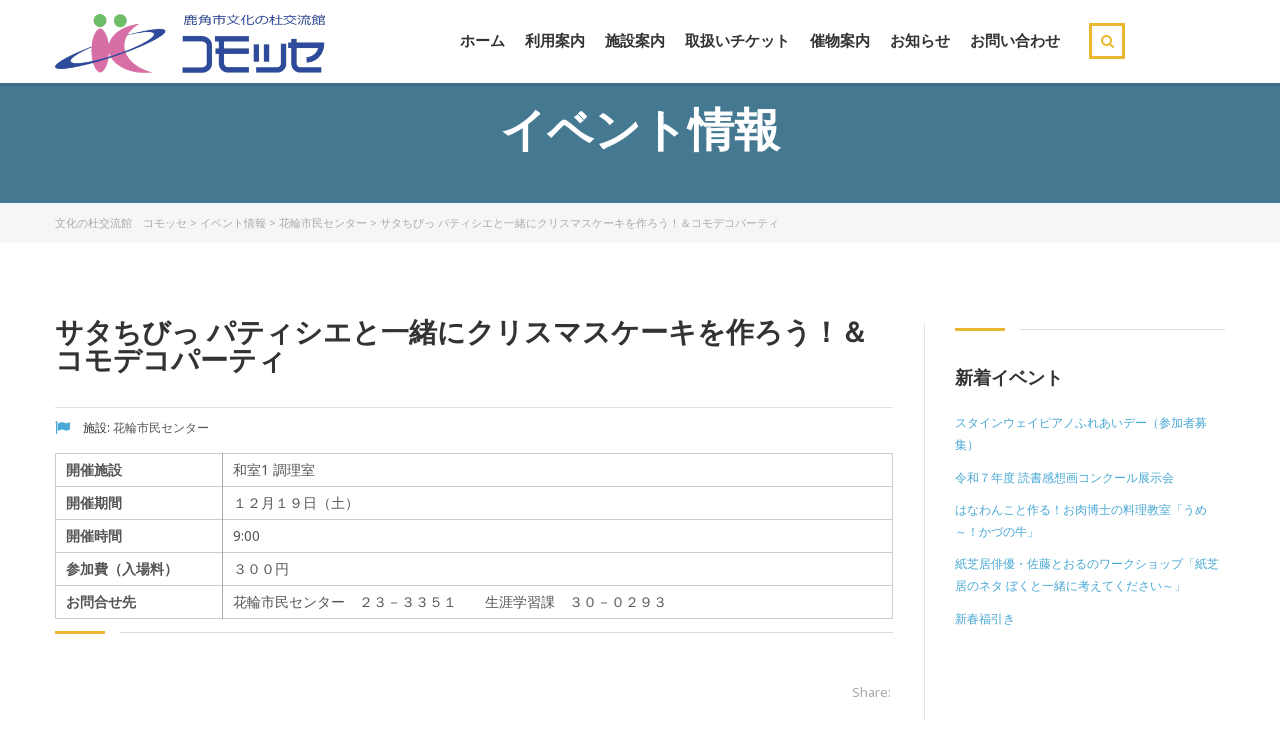

--- FILE ---
content_type: text/html; charset=UTF-8
request_url: https://comosse.jp/index.php/community_center_info/2349/
body_size: 36898
content:
<!DOCTYPE html>
<html lang="ja" class="no-js">
<head>
    <meta charset="UTF-8">
	<meta name="viewport" content="width=device-width, initial-scale=1">
    <link rel="profile" href="http://gmpg.org/xfn/11">
    <link href="https://comosse.jp/wp-content/themes/masterstudy-child/hover.css" rel="stylesheet" media="all">
    <link rel="pingback" href="https://comosse.jp/xmlrpc.php">
    <title>サタちびっ パティシエと一緒にクリスマスケーキを作ろう！＆コモデコパーティ | 文化の杜交流館　コモッセ</title>
<link rel="alternate" type="application/rss+xml" title="文化の杜交流館　コモッセ &raquo; フィード" href="https://comosse.jp/index.php/feed/" />
<link rel="alternate" type="application/rss+xml" title="文化の杜交流館　コモッセ &raquo; コメントフィード" href="https://comosse.jp/index.php/comments/feed/" />
		<script type="text/javascript">
			window._wpemojiSettings = {"baseUrl":"https:\/\/s.w.org\/images\/core\/emoji\/72x72\/","ext":".png","source":{"concatemoji":"https:\/\/comosse.jp\/wp-includes\/js\/wp-emoji-release.min.js?ver=4.3"}};
			!function(a,b,c){function d(a){var c=b.createElement("canvas"),d=c.getContext&&c.getContext("2d");return d&&d.fillText?(d.textBaseline="top",d.font="600 32px Arial","flag"===a?(d.fillText(String.fromCharCode(55356,56812,55356,56807),0,0),c.toDataURL().length>3e3):(d.fillText(String.fromCharCode(55357,56835),0,0),0!==d.getImageData(16,16,1,1).data[0])):!1}function e(a){var c=b.createElement("script");c.src=a,c.type="text/javascript",b.getElementsByTagName("head")[0].appendChild(c)}var f,g;c.supports={simple:d("simple"),flag:d("flag")},c.DOMReady=!1,c.readyCallback=function(){c.DOMReady=!0},c.supports.simple&&c.supports.flag||(g=function(){c.readyCallback()},b.addEventListener?(b.addEventListener("DOMContentLoaded",g,!1),a.addEventListener("load",g,!1)):(a.attachEvent("onload",g),b.attachEvent("onreadystatechange",function(){"complete"===b.readyState&&c.readyCallback()})),f=c.source||{},f.concatemoji?e(f.concatemoji):f.wpemoji&&f.twemoji&&(e(f.twemoji),e(f.wpemoji)))}(window,document,window._wpemojiSettings);
		</script>
		<style type="text/css">
img.wp-smiley,
img.emoji {
	display: inline !important;
	border: none !important;
	box-shadow: none !important;
	height: 1em !important;
	width: 1em !important;
	margin: 0 .07em !important;
	vertical-align: -0.1em !important;
	background: none !important;
	padding: 0 !important;
}
</style>
<link rel='stylesheet' id='contact-form-7-css'  href='https://comosse.jp/wp-content/plugins/contact-form-7/includes/css/styles.css?ver=4.2.2' type='text/css' media='all' />
<link rel='stylesheet' id='boostrap-css'  href='https://comosse.jp/wp-content/themes/masterstudy/assets/css/bootstrap.min.css?ver=1.1' type='text/css' media='all' />
<link rel='stylesheet' id='font-awesome-min-css'  href='https://comosse.jp/wp-content/themes/masterstudy/assets/css/font-awesome.min.css?ver=1.1' type='text/css' media='all' />
<link rel='stylesheet' id='font-icomoon-css'  href='https://comosse.jp/wp-content/themes/masterstudy/assets/css/icomoon.fonts.css?ver=1.1' type='text/css' media='all' />
<link rel='stylesheet' id='fancyboxcss-css'  href='https://comosse.jp/wp-content/themes/masterstudy/assets/css/jquery.fancybox.css?ver=1.1' type='text/css' media='all' />
<link rel='stylesheet' id='select2-min-css'  href='https://comosse.jp/wp-content/themes/masterstudy/assets/css/select2.min.css?ver=1.1' type='text/css' media='all' />
<link rel='stylesheet' id='theme-style-less-css'  href='https://comosse.jp/wp-content/themes/masterstudy/assets/css/styles.css?ver=1.1' type='text/css' media='all' />
<link rel='stylesheet' id='theme-style-animation-css'  href='https://comosse.jp/wp-content/themes/masterstudy/assets/css/animation.css?ver=1.1' type='text/css' media='all' />
<link rel='stylesheet' id='theme-style-css'  href='https://comosse.jp/wp-content/themes/masterstudy-child/style.css?ver=1.1' type='text/css' media='all' />
<style id='theme-style-inline-css' type='text/css'>
                                     
</style>
<link rel='stylesheet' id='skin_red_green-css'  href='https://comosse.jp/wp-content/themes/masterstudy/assets/css/skins/skin_red_green.css?ver=1.1' type='text/css' media='all' />
<link rel='stylesheet' id='skin_blue_green-css'  href='https://comosse.jp/wp-content/themes/masterstudy/assets/css/skins/skin_blue_green.css?ver=1.1' type='text/css' media='all' />
<link rel='stylesheet' id='skin_red_brown-css'  href='https://comosse.jp/wp-content/themes/masterstudy/assets/css/skins/skin_red_brown.css?ver=1.1' type='text/css' media='all' />
<link rel='stylesheet' id='skin_custom_color-css'  href='https://comosse.jp/wp-content/themes/masterstudy/assets/css/skins/skin_custom_color.css?ver=1.1' type='text/css' media='all' />
<!--[if IE, IE 10]>
<link rel='stylesheet' id='theme-ie-styles-css'  href='https://comosse.jp/wp-content/themes/masterstudy/assets/css/ie.css?ver=1.1' type='text/css' media='all' />
<![endif]-->
<link rel='stylesheet' id='redux-google-fonts-stm_option-css'  href='https://fonts.googleapis.com/css?family=Noto+Sans%3A400%2C700%2C400italic%2C700italic&#038;ver=1443084890' type='text/css' media='all' />
<link rel='stylesheet' id='jq_ui_css-css'  href='https://comosse.jp/wp-content/plugins/ajax-event-calendar/css/jquery-ui-1.8.16.custom.css?ver=1.8.16' type='text/css' media='all' />
<link rel='stylesheet' id='custom-css'  href='https://comosse.jp/wp-content/plugins/ajax-event-calendar/css/custom.css?ver=1.0.4' type='text/css' media='all' />
<script type='text/javascript' src='https://comosse.jp/wp-includes/js/jquery/jquery.js?ver=1.11.3'></script>
<script type='text/javascript' src='https://comosse.jp/wp-includes/js/jquery/jquery-migrate.min.js?ver=1.2.1'></script>
<script type='text/javascript' src='https://comosse.jp/wp-content/plugins/google-analyticator/external-tracking.min.js?ver=6.5.7'></script>
<link rel="EditURI" type="application/rsd+xml" title="RSD" href="https://comosse.jp/xmlrpc.php?rsd" />
<link rel="wlwmanifest" type="application/wlwmanifest+xml" href="https://comosse.jp/wp-includes/wlwmanifest.xml" /> 
<link rel='prev' title='スローライフ講座 私らしい一年の始まり……かわいくてナチュラルなお正月飾り作り' href='https://comosse.jp/index.php/community_center_info/2347/' />
<link rel='next' title='～我が家のそば打ち名人目指して～そば打ち講習会' href='https://comosse.jp/index.php/community_center_info/2351/' />
<meta name="generator" content="WordPress 4.3" />
<link rel='canonical' href='https://comosse.jp/index.php/community_center_info/2349/' />
<link rel='shortlink' href='https://comosse.jp/?p=2349' />
	<script type="text/javascript">
		var ajaxurl = 'https://comosse.jp/wp-admin/admin-ajax.php';
	</script>
<link rel="shortcut icon" type="image/x-icon" href="http://comosse.jp/wp-content/uploads/2015/08/favicon.png" />
<meta name="generator" content="Powered by Visual Composer - drag and drop page builder for WordPress."/>
<!--[if IE 8]><link rel="stylesheet" type="text/css" href="https://comosse.jp/wp-content/plugins/js_composer/assets/css/vc-ie8.css" media="screen"><![endif]--><!-- Google Analytics Tracking by Google Analyticator 6.5.7 -->
<script type="text/javascript">
    var analyticsFileTypes = [];
    var analyticsSnippet = 'disabled';
    var analyticsEventTracking = 'enabled';
</script>
<script type="text/javascript">
	(function(i,s,o,g,r,a,m){i['GoogleAnalyticsObject']=r;i[r]=i[r]||function(){
	(i[r].q=i[r].q||[]).push(arguments)},i[r].l=1*new Date();a=s.createElement(o),
	m=s.getElementsByTagName(o)[0];a.async=1;a.src=g;m.parentNode.insertBefore(a,m)
	})(window,document,'script','//www.google-analytics.com/analytics.js','ga');
	ga('create', 'UA-73421363-1', 'auto');
 
	ga('send', 'pageview');
</script>
<style type="text/css" title="dynamic-css" class="options-output">.logo-unit .logo{font-family:"Noto Sans";color:#fff;font-size:23px;}.header_top_bar, .header_top_bar a{font-family:"Noto Sans";font-weight:700;font-style:normal;color:#aaaaaa;font-size:12px;}body, .normal_font{font-family:"Noto Sans";color:#555555;font-size:14px;}.header-menu{font-family:"Noto Sans";font-weight:700;color:#fff;}h1,.h1,h2,.h2,h3,.h3,h4,.h4,h5,.h5,h6,.h6,.heading_font,.widget_categories ul li a,.sidebar-area .widget ul li a,.select2-selection__rendered,blockquote,.select2-chosen,.vc_tta-tabs.vc_tta-tabs-position-top .vc_tta-tabs-container .vc_tta-tabs-list li.vc_tta-tab a,.vc_tta-tabs.vc_tta-tabs-position-left .vc_tta-tabs-container .vc_tta-tabs-list li.vc_tta-tab a{font-family:"Noto Sans";color:#333333;}h1,.h1{font-weight:700;font-size:46px;}h2,.h2{font-weight:700;font-size:28px;}h3,.h3{font-weight:700;font-size:18px;}h4,.h4,blockquote{font-weight:400;font-size:16px;}h5,.h5,.select2-selection__rendered{font-weight:700;font-size:14px;}h6,.h6,.widget_pages ul li a, .widget_nav_menu ul li a, .footer_menu li a,.widget_categories ul li a,.sidebar-area .widget ul li a{font-weight:400;font-size:12px;}#footer_top{background-color:#414b4f;}#footer_bottom{background-color:#414b4f;}</style><noscript><style> .wpb_animate_when_almost_visible { opacity: 1; }</style></noscript></head>
<body class="single single-post postid-2349 single-format-standard  wpb-js-composer js-comp-ver-4.6.2 vc_responsive">

<script>
  (function(i,s,o,g,r,a,m){i['GoogleAnalyticsObject']=r;i[r]=i[r]||function(){
  (i[r].q=i[r].q||[]).push(arguments)},i[r].l=1*new Date();a=s.createElement(o),
  m=s.getElementsByTagName(o)[0];a.async=1;a.src=g;m.parentNode.insertBefore(a,m)
  })(window,document,'script','//www.google-analytics.com/analytics.js','ga');

  ga('create', 'UA-73421363-1', 'auto');
  ga('send', 'pageview');

</script>

<div id="fb-root"></div>
<script>(function(d, s, id) {
  var js, fjs = d.getElementsByTagName(s)[0];
  if (d.getElementById(id)) return;
  js = d.createElement(s); js.id = id;
  js.src = "//connect.facebook.net/ja_JP/sdk.js#xfbml=1&version=v2.4&appId=1410515635880536";
  fjs.parentNode.insertBefore(js, fjs);
}(document, 'script', 'facebook-jssdk'));</script>
	<div id="wrapper">
				
		<div id="header" class="transparent_header_off sticky_header" data-color="">
						
			<!-- Check if transparent header chosen -->
			
							<div class="sticky_header_holder"></div>
						
			<div class="header_default">
				
<div class="container">
    <div class="row">
	    <div class="col-md-3 col-sm-12 col-xs-12">
		    <div class="logo-unit">
		        			        <a href="https://comosse.jp/">
						<img class="img-responsive logo_transparent_static visible" src="http://comosse.jp/wp-content/uploads/2015/08/logo.png" style="width: 509px;" alt="文化の杜交流館　コモッセ"/>
									        </a>
						    </div>
		    
	        <!-- Navbar toggle MOBILE -->
		    <button type="button" class="navbar-toggle collapsed hidden-lg hidden-md" data-toggle="collapse" data-target="#header_menu_toggler">
				<span class="sr-only">Toggle navigation</span>
				<span class="icon-bar"></span>
				<span class="icon-bar"></span>
				<span class="icon-bar"></span>
			</button>
	    </div> <!-- md-3 -->
	    
	  
	    
	    
	    <!-- MObile menu -->
	    <div class="col-xs-12 col-sm-12 visible-xs visible-sm">
		    <div class="collapse navbar-collapse header-menu-mobile" id="header_menu_toggler">
			    <ul class="header-menu clearfix">
				    <li id="menu-item-1678" class="menu-item menu-item-type-post_type menu-item-object-page menu-item-1678"><a href="https://comosse.jp/">ホーム</a></li>
<li id="menu-item-2181" class="menu-item menu-item-type-custom menu-item-object-custom menu-item-has-children menu-item-2181"><a href="#">利用案内</a>
<ul class="sub-menu">
	<li id="menu-item-2185" class="menu-item menu-item-type-post_type menu-item-object-page menu-item-2185"><a href="https://comosse.jp/index.php/summery/">施設の概要</a></li>
	<li id="menu-item-2184" class="menu-item menu-item-type-post_type menu-item-object-page menu-item-2184"><a href="https://comosse.jp/index.php/worktime/">利用時間・休館日</a></li>
	<li id="menu-item-2183" class="menu-item menu-item-type-post_type menu-item-object-page menu-item-2183"><a href="https://comosse.jp/index.php/fee/">利用料金</a></li>
	<li id="menu-item-2182" class="menu-item menu-item-type-post_type menu-item-object-page menu-item-2182"><a href="https://comosse.jp/index.php/floor-map/">フロアマップ</a></li>
	<li id="menu-item-2392" class="menu-item menu-item-type-post_type menu-item-object-page menu-item-2392"><a href="https://comosse.jp/index.php/usage_guidance/">ご使用の案内</a></li>
	<li id="menu-item-2426" class="menu-item menu-item-type-post_type menu-item-object-page menu-item-2426"><a href="https://comosse.jp/index.php/materials/">各種資料</a></li>
</ul>
</li>
<li id="menu-item-1912" class="menu-item menu-item-type-custom menu-item-object-custom menu-item-has-children menu-item-1912"><a href="#">施設案内</a>
<ul class="sub-menu">
	<li id="menu-item-1740" class="menu-item menu-item-type-post_type menu-item-object-page menu-item-1740"><a href="https://comosse.jp/index.php/hole/">文化ホール</a></li>
	<li id="menu-item-1739" class="menu-item menu-item-type-post_type menu-item-object-page menu-item-1739"><a href="https://comosse.jp/index.php/hanawa_community_center/">花輪市民センター</a></li>
	<li id="menu-item-1738" class="menu-item menu-item-type-post_type menu-item-object-page menu-item-1738"><a href="https://comosse.jp/index.php/child_future_center/">子ども未来センター</a></li>
	<li id="menu-item-1737" class="menu-item menu-item-type-post_type menu-item-object-page menu-item-1737"><a href="https://comosse.jp/index.php/library/">花輪図書館</a></li>
</ul>
</li>
<li id="menu-item-2423" class="menu-item menu-item-type-post_type menu-item-object-page menu-item-2423"><a href="https://comosse.jp/index.php/ticket/">取扱いチケット</a></li>
<li id="menu-item-2424" class="menu-item menu-item-type-post_type menu-item-object-page menu-item-2424"><a href="https://comosse.jp/index.php/exhibition_magazin/">催物案内</a></li>
<li id="menu-item-2156" class="menu-item menu-item-type-custom menu-item-object-custom menu-item-2156"><a href="http://comosse.jp/index.php/news/">お知らせ</a></li>
<li id="menu-item-1910" class="menu-item menu-item-type-post_type menu-item-object-page menu-item-1910"><a href="https://comosse.jp/index.php/contact/">お問い合わせ</a></li>
                    <li>
                    	<form role="search" method="get" id="searchform-mobile" action="https://comosse.jp/">
						    <div class="search-wrapper">
						        <input placeholder="Search..." type="text" class="form-control search-input" value="" name="s" />
						        <button type="submit" class="search-submit" ><i class="fa fa-search"></i></button>
						    </div>
						</form>
                    </li>
			    </ul>
		    </div>
	    </div>
	    
	    <!-- Desktop menu -->
	    <div class="col-md-8 col-md-offset-1 col-sm-9 col-sm-offset-0 hidden-xs hidden-sm">
		    		    
		    
		    <div class="header_main_menu_wrapper clearfix" style="margin-top:9px;">
			    <div class="pull-right hidden-xs">
				    <div class="search-toggler-unit">
				    	<div class="search-toggler" data-toggle="modal" data-target="#searchModal"><i class="fa fa-search"></i></div>
				    </div>
			    </div>
			    
			    <div class="collapse navbar-collapse pull-right">
				    <ul class="header-menu clearfix">
					    <li class="menu-item menu-item-type-post_type menu-item-object-page menu-item-1678"><a href="https://comosse.jp/">ホーム</a></li>
<li class="menu-item menu-item-type-custom menu-item-object-custom menu-item-has-children menu-item-2181"><a href="#">利用案内</a>
<ul class="sub-menu">
	<li class="menu-item menu-item-type-post_type menu-item-object-page menu-item-2185"><a href="https://comosse.jp/index.php/summery/">施設の概要</a></li>
	<li class="menu-item menu-item-type-post_type menu-item-object-page menu-item-2184"><a href="https://comosse.jp/index.php/worktime/">利用時間・休館日</a></li>
	<li class="menu-item menu-item-type-post_type menu-item-object-page menu-item-2183"><a href="https://comosse.jp/index.php/fee/">利用料金</a></li>
	<li class="menu-item menu-item-type-post_type menu-item-object-page menu-item-2182"><a href="https://comosse.jp/index.php/floor-map/">フロアマップ</a></li>
	<li class="menu-item menu-item-type-post_type menu-item-object-page menu-item-2392"><a href="https://comosse.jp/index.php/usage_guidance/">ご使用の案内</a></li>
	<li class="menu-item menu-item-type-post_type menu-item-object-page menu-item-2426"><a href="https://comosse.jp/index.php/materials/">各種資料</a></li>
</ul>
</li>
<li class="menu-item menu-item-type-custom menu-item-object-custom menu-item-has-children menu-item-1912"><a href="#">施設案内</a>
<ul class="sub-menu">
	<li class="menu-item menu-item-type-post_type menu-item-object-page menu-item-1740"><a href="https://comosse.jp/index.php/hole/">文化ホール</a></li>
	<li class="menu-item menu-item-type-post_type menu-item-object-page menu-item-1739"><a href="https://comosse.jp/index.php/hanawa_community_center/">花輪市民センター</a></li>
	<li class="menu-item menu-item-type-post_type menu-item-object-page menu-item-1738"><a href="https://comosse.jp/index.php/child_future_center/">子ども未来センター</a></li>
	<li class="menu-item menu-item-type-post_type menu-item-object-page menu-item-1737"><a href="https://comosse.jp/index.php/library/">花輪図書館</a></li>
</ul>
</li>
<li class="menu-item menu-item-type-post_type menu-item-object-page menu-item-2423"><a href="https://comosse.jp/index.php/ticket/">取扱いチケット</a></li>
<li class="menu-item menu-item-type-post_type menu-item-object-page menu-item-2424"><a href="https://comosse.jp/index.php/exhibition_magazin/">催物案内</a></li>
<li class="menu-item menu-item-type-custom menu-item-object-custom menu-item-2156"><a href="http://comosse.jp/index.php/news/">お知らせ</a></li>
<li class="menu-item menu-item-type-post_type menu-item-object-page menu-item-1910"><a href="https://comosse.jp/index.php/contact/">お問い合わせ</a></li>
				    </ul>
			    </div>
			    
		    </div>
	    </div><!-- md-8 desk menu -->
	    
    </div> <!-- row -->
</div> <!-- container -->			</div>
		</div> <!-- id header -->
		<div id="main">		<div class="stm_single_post">
		    




		<!-- Title -->
	
		    <div class="entry-header clearfix" style="">
		    <div class="container">
		        		        <div class="entry-title-left">
		            <div class="entry-title">
		                <h1 style="">イベント情報</h1>
		                		                		            </div>
		        </div>
		        <div class="entry-title-right">
			        							        </div>
		        		    </div>
	    </div>
	
<!-- Breads -->	
    				<div class="stm_breadcrumbs_unit">
					<div class="container">
						<div class="navxtBreads">
							<!-- Breadcrumb NavXT 5.2.2 -->
<span typeof="v:Breadcrumb"><a rel="v:url" property="v:title" title="Go to 文化の杜交流館　コモッセ." href="https://comosse.jp" class="home">文化の杜交流館　コモッセ</a></span> &gt; <span typeof="v:Breadcrumb"><a rel="v:url" property="v:title" title="Go to イベント情報." href="https://comosse.jp/index.php/info-2/" class="post-root post post-post">イベント情報</a></span> &gt; <span typeof="v:Breadcrumb"><a rel="v:url" property="v:title" title="Go to the 花輪市民センター category archives." href="https://comosse.jp/index.php/category/community_center_info/" class="taxonomy category">花輪市民センター</a></span> &gt; <span typeof="v:Breadcrumb"><span property="v:title">サタちびっ パティシエと一緒にクリスマスケーキを作ろう！＆コモデコパーティ</span></span>						</div>
					</div>
				</div>
		    	<div class="container blog_main_layout_list">
		
    	<div class="row"><div class="col-lg-9 col-md-9 col-sm-12 col-xs-12">    		<div class="blog_layout_list sidebar_position_right">
	    		<div class="stm_post_unit">
				    <div class="stm_post_info">
						<h1 class="h2 post_title">サタちびっ パティシエと一緒にクリスマスケーキを作ろう！＆コモデコパーティ</h1>
						<div class="stm_post_details clearfix">
							<ul class="clearfix post_meta">		
																									<li class="post_cat h6"><i class="fa fa-flag"></i>
										施設:									
																					<a href="https://comosse.jp/index.php/category/community_center_info/"><span>花輪市民センター</span></a>
																			</li>
															</ul>
							
						</div>
											</div>
					
                                        <div class="event_detail">
                                          <table class="event_tb">
                                                      <tr>
                                                        <th>開催施設</th>
                                                        <td>                                                                                                                        和室1                                                                                                                        調理室                                                            </td>
                                                      </tr>  
                                                      <tr>
                                                        <th>開催期間</th>
                                                        <td>１２月１９日（土）</td>
                                                      </tr>
                                                      <tr>
                                                        <th>開催時間</th>
                                                        <td>9:00</td>
                                                      </tr>
                                                      <tr>
                                                        <th>参加費（入場料）</th>
                                                        <td>３００円</td>
                                                      </tr>
                                                      <tr>
                                                        <th>お問合せ先</th>
                                                        <td>花輪市民センター　２３－３３５１　　生涯学習課　３０－０２９３</td>
                                                      </tr>
                                                    </table> 
                                        </div>
	    		</div> <!-- stm_post_unit -->
					
						        
		        <div class="row mg-bt-10">
			        <div class="col-md-8 col-sm-8">
				        <div class="stm_post_tags widget_tag_cloud">
													</div>
			        </div>
			        <div class="col-md-4 col-sm-4">
						<div class="pull-right xs-pull-left">
							<div class="stm_share">
								<label>Share:</label>
								<span class='st_facebook_large' displayText=''></span>
								<span class='st_twitter_large' displayText=''></span>
								<span class='st_googleplus_large' displayText=''></span>
								<script type="text/javascript">var switchTo5x=true;</script>
								<script type="text/javascript" src="http://w.sharethis.com/button/buttons.js"></script>
								<script type="text/javascript">stLight.options({doNotHash: false, doNotCopy: false, hashAddressBar: false});</script>
							</div>
						</div>
			        </div>
		        </div> <!-- row -->
		        
		        					
		        <div class="multiseparator"></div>
	    	</div>
		</div>		<div class="col-lg-3 col-md-3 hidden-sm hidden-xs">			<div class="sidebar-area sidebar-area-right">
				<div class="vc_row wpb_row vc_row-fluid"><div class="wpb_column vc_column_container vc_col-sm-12"><div class="wpb_wrapper">
	<div class="wpb_widgetised_column wpb_content_element">
		<div class="wpb_wrapper">
			<aside id="recent-posts-2" class="widget widget_recent_entries">		<div class="widget_title"><h3>新着イベント</h3></div>		<ul>
					<li>
				<a href="https://comosse.jp/index.php/hall_info/6697/">スタインウェイピアノふれあいデー（参加者募集）</a>
						</li>
					<li>
				<a href="https://comosse.jp/index.php/library_info/6694/">令和７年度 読書感想画コンクール展示会</a>
						</li>
					<li>
				<a href="https://comosse.jp/index.php/library_info/6692/">はなわんこと作る！お肉博士の料理教室「うめ～！かづの牛」</a>
						</li>
					<li>
				<a href="https://comosse.jp/index.php/library_info/6687/">紙芝居俳優・佐藤とおるのワークショップ「紙芝居のネタ ぼくと一緒に考えてください～」</a>
						</li>
					<li>
				<a href="https://comosse.jp/index.php/library_info/6675/">新春福引き</a>
						</li>
				</ul>
		</aside>
		</div> 
	</div> </div></div></div>
			</div>
		</div></div>
	</div>
	
		</div>
			</div> <!--#main-->
		</div> <!--#wrapper-->
		<footer id="footer">
			<div class="footer_wrapper">
				
						<div id="footer_top">
			<div class="footer_widgets_wrapper">
				<div class="container">
					<div class="widgets cols_2 clearfix">
						<aside id="text-2" class="widget widget_text"><div class="widget_title"><h3>主要施設と問い合わせ先</h3></div>			<div class="textwidget"><p class="f_contact_p">文化ホール・交流広場・屋外広場</p>
<p class="f_contact_desc">文化の杜交流館（総合窓口）<br />
TEL:0186-30-1504　FAX:0186-23-5740<br />
E-mail  comosse@city.kazuno.lg.jp<br />
■利用時間　9：00～22：00　■休館日　年末年始</p>

<p class="f_contact_p">講堂・会議室・研修室ほか</p>
<p class="f_contact_desc">鹿角市花輪市民センター<br />
TEL:0186-23-3351  FAX:0186-23-5740<br />
■利用時間　9：00～22：00　■休館日　年末年始</p>

<p class="f_contact_p">子ども未来センター(子育て支援施設)</p>
<p class="f_contact_desc">子ども未来センター<br />
TEL:0186-30-0855  FAX:0186-30-1919<br />
■利用時間　9：00～18：00　■休館日　年末年始</p>

<p class="f_contact_p">図書館</p>
<p class="f_contact_desc">鹿角市立花輪図書館<br />
TEL：0186-23-4471 FAX:0186-23-4458<br />
■利用時間　9：00～19：00　■休館日　月曜日（祝日の場合は開館し、その翌平日を休館）、特別整理期間、年末年始</p></div>
		</aside><aside id="text-3" class="widget widget_text"><div class="widget_title"><h3>アクセス　住所：秋田県鹿角市花輪字八正寺13番地</h3></div>			<div class="textwidget"><!--<img src="http://maps.googleapis.com/maps/api/staticmap?center=40.1923105,140.7877889&zoom=14&format=png&sensor=false&size=640x400&maptype=roadmap&markers=40.1923105,140.7877889" />-->

<div><iframe src="https://www.google.com/maps/embed?pb=!1m18!1m12!1m3!1d3047.7619652000844!2d140.78509936538904!3d40.19211052939192!2m3!1f0!2f0!3f0!3m2!1i1024!2i768!4f13.1!3m3!1m2!1s0x5f9acd13ce1baee3%3A0x8e1c6c90d3190294!2z44CSMDE4LTUyMDEg56eL55Sw55yM6bm_6KeS5biC6Iqx6Lyq5YWr5q2j5a-677yR77yTIOm5v-inkuW4guaWh-WMluOBruadnOS6pOa1gemkqOOCs-ODouODg-OCuw!5e0!3m2!1sja!2sjp!4v1452648821851" width="640" height="400" frameborder="0" style="border:0" allowfullscreen></iframe></div></div>
		</aside>					</div>
				</div>
			</div>
		</div>
	
		
				
						<div id="footer_bottom">
			<div class="footer_widgets_wrapper">
				<div class="container">
					<div class="widgets cols_2 clearfix">
						<aside id="widget_sp_image-3" class="widget widget_sp_image"><a href="http://comosse.jp/" target="_self" class="widget_sp_image-image-link"><img width="250" height="58" alt="鹿角市文化の杜交流館　コモッセ" class="attachment-full" style="max-width: 100%;" src="https://comosse.jp/wp-content/uploads/2015/08/logo_footer-e1440907566746.png" /></a></aside><aside id="widget_sp_image-2" class="widget widget_sp_image"><a href="https://www.city.kazuno.lg.jp/" target="_blank" class="widget_sp_image-image-link"><img width="200" height="60" alt="鹿角時" class="attachment-full" style="max-width: 100%;" src="https://comosse.jp/wp-content/uploads/2015/08/city_kazuno.jpg" /></a></aside><aside id="widget_sp_image-5" class="widget widget_sp_image"><a href="http://hanawasiminn.web.fc2.com/index.html" target="_blank" class="widget_sp_image-image-link"><img width="200" height="51" alt="花輪市民センターHP" class="attachment-full" style="max-width: 100%;" src="https://comosse.jp/wp-content/uploads/2015/09/hanawa_bana.jpg" /></a></aside><aside id="widget_sp_image-6" class="widget widget_sp_image"><a href="http://www.kazuno-library.jp/" target="_blank" class="widget_sp_image-image-link"><img width="200" height="38" alt="鹿角市立図書館HP" class="attachment-full" style="max-width: 100%;" src="https://comosse.jp/wp-content/uploads/2015/09/library.jpg" /></a></aside><aside id="widget_sp_image-7" class="widget widget_sp_image"><a href="http://www.kazuno-kodomo.jp/index.html" target="_blank" class="widget_sp_image-image-link"><img width="200" height="60" alt="http://www.kazuno-kodomo.jp/index.html" class="attachment-full" style="max-width: 100%;" src="https://comosse.jp/wp-content/uploads/2015/09/child_bana.jpg" /></a></aside><aside id="widget_sp_image-4" class="widget widget_sp_image"><a href="http://fm791.net/" target="_blank" class="widget_sp_image-image-link"><img width="200" height="60" alt="鹿角きりたんぽＦＭ" class="attachment-full" style="max-width: 100%;" src="https://comosse.jp/wp-content/uploads/2015/08/fm.jpg" /></a></aside><aside id="text-6" class="widget widget_text">			<div class="textwidget"><p>© 2015 文化の杜交流館　コモッセ</p></div>
		</aside>					</div>
				</div>
			</div>
		</div>
	
		
				
			</div>
		</footer>
		
				
		<!-- Searchform -->
		<div class="modal fade" id="searchModal" tabindex="-1" role="dialog" aria-labelledby="searchModal">
	<div class="modal-dialog" role="document">
		<div class="modal-content">
		
			<div class="modal-body heading_font">
				<div class="search-title">Search</div>
				<form role="search" method="get" id="searchform" action="https://comosse.jp/">
				    <div class="search-wrapper">
				        <input placeholder="Start typing here..." type="text" class="form-control search-input" value="" name="s" id="s" />
				        <button type="submit" class="search-submit" ><i class="fa fa-search"></i></button>
				    </div>
				</form>
			</div>
		
		</div>
	</div>
</div>		
		<script type="text/javascript">
			var cf7_custom_image = 'https://comosse.jp/wp-content/themes/masterstudy-child/assets/img/';
		</script>
		
				
	<link rel='stylesheet' id='js_composer_front-css'  href='https://comosse.jp/wp-content/plugins/js_composer/assets/css/js_composer.css?ver=4.6.2' type='text/css' media='all' />
<script type='text/javascript' src='https://comosse.jp/wp-content/plugins/contact-form-7/includes/js/jquery.form.min.js?ver=3.51.0-2014.06.20'></script>
<script type='text/javascript'>
/* <![CDATA[ */
var _wpcf7 = {"loaderUrl":"https:\/\/comosse.jp\/wp-content\/themes\/masterstudy-child\/assets\/img\/ajax-loader.gif","sending":"\u9001\u4fe1\u4e2d ..."};
/* ]]> */
</script>
<script type='text/javascript' src='https://comosse.jp/wp-content/plugins/contact-form-7/includes/js/scripts.js?ver=4.2.2'></script>
<script type='text/javascript' src='https://comosse.jp/wp-content/themes/masterstudy/assets/js/jquery-migrate-1.2.1.min.js?ver=1.1'></script>
<script type='text/javascript' src='https://comosse.jp/wp-content/themes/masterstudy/assets/js/bootstrap.min.js?ver=1.1'></script>
<script type='text/javascript' src='https://comosse.jp/wp-content/themes/masterstudy/assets/js/jquery.fancybox.js?ver=1.1'></script>
<script type='text/javascript' src='https://comosse.jp/wp-content/themes/masterstudy/assets/js/jquery.carouFredSel-6.2.1.min.js?ver=1.1'></script>
<script type='text/javascript' src='https://comosse.jp/wp-content/themes/masterstudy/assets/js/jquery.countdown.js?ver=1.1'></script>
<script type='text/javascript' src='https://comosse.jp/wp-content/themes/masterstudy/assets/js/select2.full.min.js?ver=1.1'></script>
<script type='text/javascript' src='https://comosse.jp/wp-content/themes/masterstudy/assets/js/imagesloaded.pkgd.min.js?ver=1.1'></script>
<script type='text/javascript' src='https://comosse.jp/wp-content/plugins/js_composer/assets/lib/bower/isotope/dist/isotope.pkgd.min.js?ver=4.6.2'></script>
<script type='text/javascript' src='https://comosse.jp/wp-content/themes/masterstudy/assets/js/custom.js?ver=1.1'></script>
<script type='text/javascript' src='https://comosse.jp/wp-content/plugins/ajax-event-calendar/js/jquery.fullcalendar.min.js?ver=1.5.3'></script>
<script type='text/javascript' src='https://comosse.jp/wp-content/plugins/ajax-event-calendar/js/jquery.simplemodal.1.4.3.min.js?ver=1.4.3'></script>
<script type='text/javascript' src='https://comosse.jp/wp-content/plugins/ajax-event-calendar/js/jquery.mousewheel.min.js?ver=3.0.6'></script>
<script type='text/javascript' src='https://comosse.jp/wp-content/plugins/ajax-event-calendar/js/jquery.jgrowl.min.js?ver=1.2.5'></script>
<script type='text/javascript' src='https://comosse.jp/wp-includes/js/jquery/ui/core.min.js?ver=1.11.4'></script>
<script type='text/javascript' src='https://comosse.jp/wp-includes/js/jquery/ui/datepicker.min.js?ver=1.11.4'></script>
<script type='text/javascript' src='https://comosse.jp/wp-content/plugins/ajax-event-calendar/js/i18n/jquery.ui.datepicker-ja.js?ver=1.8.5'></script>
<script type='text/javascript'>
/* <![CDATA[ */
var custom = {"is_rtl":"","locale":"ja","start_of_week":"1","step_interval":"30","datepicker_format":"mm\/dd\/yy","is24HrTime":"1","show_weekends":"1","agenda_time_format":"H:mm{ - H:mm}","other_time_format":"H:mm","axis_time_format":"HH:mm","limit":"0","today":"\u672c\u65e5","all_day":"\u7d42\u65e5","years":"\u5e74","year":"\u5e74","months":"\u30f6\u6708","month":"\u6708","weeks":"\u9031","week":"\u9031","days":"\u65e5","day":"\u65e5","hours":"\u6642\u9593","hour":"\u6642\u9593","minutes":"\u5206","minute":"\u5206","january":"1\u6708","february":"2\u6708","march":"3\u6708","april":"4\u6708","may":"5\u6708","june":"6\u6708","july":"7\u6708","august":"8\u6708","september":"9\u6708","october":"10\u6708","november":"11\u6708","december":"12\u6708","jan":"1\u6708","feb":"2\u6708","mar":"3\u6708","apr":"4\u6708","may_short":"May","jun":"5\u6708","jul":"7\u6708","aug":"8\u6708","sep":"9\u6708","oct":"10\u6708","nov":"11\u6708","dec":"12\u6708","sunday":"\u65e5\u66dc\u65e5","monday":"\u6708\u66dc\u65e5","tuesday":"\u706b\u66dc\u65e5","wednesday":"\u6c34\u66dc\u65e5","thursday":"\u6728\u66dc\u65e5","friday":"\u91d1\u66dc\u65e5","saturday":"\u571f\u66dc\u65e5","sun":"\u65e5","mon":"\u6708","tue":"\u706b","wed":"\u6c34","thu":"\u6728","fri":"\u91d1","sat":"\u571f","close_event_form":"\u30a4\u30d9\u30f3\u30c8\u30d5\u30a9\u30fc\u30e0\u3092\u9589\u3058\u308b","loading_event_form":"\u30a4\u30d9\u30f3\u30c8\u30d5\u30a9\u30fc\u30e0\u3092\u8aad\u307f\u8fbc\u307f\u4e2d\u2026","update_btn":"\u66f4\u65b0","delete_btn":"\u524a\u9664","category_type":"\u30ab\u30c6\u30b4\u30ea\u30fc\u30bf\u30a4\u30d7","hide_all_notifications":"\u5168\u3066\u306e\u901a\u77e5\u3092\u975e\u8868\u793a","has_been_created":"\u304c\u4f5c\u6210\u3055\u308c\u307e\u3057\u305f\u3002","has_been_modified":"\u306f\u66f4\u65b0\u3055\u308c\u307e\u3057\u305f\u3002","has_been_deleted":"\u306f\u524a\u9664\u3055\u308c\u307e\u3057\u305f\u3002","add_event":"\u65b0\u898f\u30a4\u30d9\u30f3\u30c8\u3092\u8ffd\u52a0","edit_event":"\u30a4\u30d9\u30f3\u30c8\u3092\u7de8\u96c6","delete_event":"\u3053\u306e\u30a4\u30d9\u30f3\u30c8\u3092\u524a\u9664\u3057\u307e\u3059\u304b\uff1f","loading":"\u30a4\u30d9\u30f3\u30c8\u3092\u8aad\u307f\u8fbc\u307f\u4e2d\u2026","category_filter_label":"\u30ab\u30c6\u30b4\u30ea\u30fc\u30d5\u30a3\u30eb\u30bf\u30fc\u306e\u30e9\u30d9\u30eb\u8868\u793a","repeats_every":"Repeats Every","until":"Until","success":"Success!","whoops":"Whoops!","ajaxurl":"https:\/\/comosse.jp\/wp-admin\/admin-ajax.php","editable":""};
/* ]]> */
</script>
<script type='text/javascript' src='https://comosse.jp/wp-content/plugins/ajax-event-calendar/js/jquery.init_show_calendar.js?ver=1.0.4'></script>
<script type='text/javascript' src='https://comosse.jp/wp-content/plugins/js_composer/assets/js/js_composer_front.js?ver=4.6.2'></script>
	</body>
</html>

--- FILE ---
content_type: text/css
request_url: https://comosse.jp/wp-content/themes/masterstudy-child/style.css?ver=1.1
body_size: 8488
content:
/*
	Theme Name: Master Study Child
	Theme URI: http://stylemix.net
	Description: MasterStudy Child Theme
	Author: Stylemix LLC
	Author URI: http://stylemix.net
	Template: masterstudy
	Version: 1.1
	License: GNU General Public License v2 or later
	License URI: http://www.gnu.org/licenses/gpl-2.0.html
	Tags: classes, courses, education, education center, learning center, tutoring, teaching, study, studying, learning, lessons, instructor, teacher, mentor
	Text Domain: masterstudy-child
*/

@import url(//fonts.googleapis.com/css?family=Open+Sans:400,400italic,600,600italic,700,700italic);
body{
font-family:"游ゴシック",YuGothic,"ヒラギノ角ゴ Pro W3","Hiragino Kaku Gothic Pro",Verdana,"メイリオ",Meiryo,Osaka,"ＭＳ Ｐゴシック","MS PGothic",sans-serif;}

.img-hover img {
	-webkit-transition: 0.6s ;
	transition: 0.6s ;
}

.img-hover img:hover {
	opacity: 0.5 ;
	filter: alpha(opacity=50) ;	/* Ie用 */
}

/*
.home #main{
background:url(images/top-back.jpg) no-repeat;
background-sizing:cover;
}
*/

.h_style1 h3{
	position:relative;
	padding:9px;
	padding-left:15px;
	color: #fff;
        background-color: #51A2C1;
	border-radius:5px;
	-webkit-border-radius:5px;
	-moz-border-radius:5px;
}

.header_main_menu_wrapper{
padding-right:100px;
}

.header-menu > li a{
font-size:15px !important;
font-weight:bold;
}

.header_main_menu_wrapper .header-menu > li {
    padding: 0 10px;
}

.magic_line {
    left: 10px;
}

.upcoming-content{
background-color:#fff;
}

.upcoming-content ul{
list-style-type:none;
}

.upcoming-content ul li{
border:solid 1px #999;
border-radius:5px;
padding:5px 10px;
}

span.uc_eventday,
span.uc_title{
display:block;
}

span.uc_eventday{
font-weight:bold;
color:#51a2c1;
}



/*
calender
*/

li.fc-event{
background:none;
}


/*
footer wight
*/

#footer_bottom{
padding-top:30px;
border-top:solid 1px #666;
}

p.f_contact_p{
border-bottom:solid 1px #fff;
padding-bottom:5px;
margin-bottom:5px;
font-weight:bold;
}

p.f_contact_desc{
margin-bottom:25px;
font-weight:bold;
}

#footer_bottom aside{
display:inline-block;
width:auto;
float:none;
}

.widget_sp_image{
vertical-align: top;
}

.footer_widgets_wrapper#text-5{
vertical-align: middle;
}

.footer_widgets_wrapper aside img{
border:solid 1px #999;
}

.footer_widgets_wrapper #text-6{
display:block !important;
}

.footer_widgets_wrapper #text-6 p{
text-align:center;
}

#news_block{
  position:relative;  
}

.rss-image{
text-align:center;
margin-bottom:10px;
}

.rss-image img{
border:solid 1px #eee;
}

.rss-post-block{
width:15%;
float:left;
margin-right:2%;
border-bottom:solid 5px #999;
padding-bottom:10px
}

.rss-post-block-m{
border-bottom:solid 5px #999;
margin:10px;
}

.last{
margin-right:0 !important;
}

.h_style0 h3{
margin:0;
padding:0;
}


p.hall_info,
p.child_info,
p.community_center_info,
p.library_info,
p.other{
 font-size:16px;
 padding:5px 5px 5px 27px;
 color:#fff;
 margin-bottom:10px;
 font-weight:bold;
}

p.hall_info{
    background:url(http://comosse.jp/test/wp-content/themes/masterstudy-child/images/mark1_s.png) 5px center no-repeat #E9B927;
}

p.child_info{
    background:url(http://comosse.jp/test/wp-content/themes/masterstudy-child/images/mark3_s.png) 5px center no-repeat #95BE3C;
}

p.community_center_info{
    background:url(http://comosse.jp/test/wp-content/themes/masterstudy-child/images/mark2_s.png) 5px center no-repeat #9A4490;
}

p.library_info{
    background:url(http://comosse.jp/test/wp-content/themes/masterstudy-child/images/mark4_s.png) 5px center no-repeat #5273B6;
    height:100%;
}

p.other{
    background:#666;
}

p.news_title{
    margin-bottom:10px !important;
    border-bottom:solid 1px #ccc;
    border-top:solid 1px #ccc;
    padding:5px 0;
}

ul#fc2rss_list{
list-style:none;
padding-left:0;
}

ul#fc2rss_list li{
border-bottom:dotted 1px #999;
padding-bottom:5px;
}

.entry-header{
padding:10px 0;
}

.entry-header h1{
min-height:80px;
margin-top:10px;
padding-bottom:20px;
}

/* 施設ページ共通 */


.page h3:before{
content:'■';
}

.page h3{
border-bottom:solid 2px #000;
padding-bottom:3px;
}

 
#footer h3:before{
content:none;
}

#footer h3{
border-bottom:none;
padding-bottom:3px;
}

.home h3:before{
content:none;
}

.home h3{
border-bottom:none;
padding-bottom:3px;
}

.page-id-2175 h3:before{
content:none !important;
}

.page-id-2175 h3{
border-bottom:none !important;
padding-bottom:3px !important;
}


/* 文化ホールページ */
.page-id-1716 .entry-header{
background:#e9b927;
}

.page-id-1716 .entry-header h1:before {
content: url("images/mark1.png");
}

/* 市民センターページ */
.page-id-1719 .entry-header{
background:#99448F;
}

.page-id-1719 .entry-header h1:before {
content: url("images/mark2.png");
}

/* 子ども未来センターページ */
.page-id-1725 .entry-header{
background:#5273B5;
}

.page-id-1725 .entry-header h1:before {
content: url("images/mark4.png");
}

/* 図書館ページ */
.page-id-1723 .entry-header{
background:#94BD3C;
}

.page-id-1723 .entry-header h1:before {
content: url("images/mark3.png");
}

table.facility_tb{
border:solid 1px #999;
border-collapse:collapse;
}

table.facility_tb th{
background:#efefef;
}

table.facility_tb td,
table.facility_tb th{
border:solid 1px #ccc;
padding:5px 8px;
}

.wpb_singleimage_heading{
font-size:14px;
}

table.event_tb th{
width:20%;
border-right:solid 1px #aaa;
}

div.scroll {
    width:100%;
    overflow:auto;
}

.wpb_row{
margin-bottom:10px;
}


/* イベント情報サムネイル */
div.event_thumbnail{
width:300px;
margin:0 auto;
}

.post_list_featured_image img{
width:300px !important;
height:auto;
}


/* スマホ対応 */

@media screen and (max-width: 480px) {
h2,
h3{
font-size :100% !important;
margin : 1em 0 0.8em 0 !important; }

#header{
position:fixed;
top:0;
left:0;
background:#fff;
border-bottom:solid 1px #999;
padding:10px 0;
}

.cols_2 aside{
float:none !important;
width:100%;
}

.vc_row{
padding:5px 0 !important;
}

.vc_custom_1440901897074 div{
float:none !important;
width:100% !important;
margin-bottom:15px;
}

#footer_top{
padding:15px 0;
}

#footer_bottom{
padding:15px 0;
}

#footer_bottom aside{
margin-bottom:5px;
text-align:center;
}

.entry-header h1{
padding-bottom:0px !important;
min-height:20px !important;
font-size:20px !important;
}

.blog_layout_list .post_list_meta_unit {
float:none;
}

.post_list_content_unit{
padding-bottom:10px !important;
margin-bottom:10px !important;
}

.post_list_item_title{
font-size:20px !important;
}

.stm_colored_separator{
marign-top:10px !important;
marign-bottom:10px !important;
}

} 

/* スマホここまで */
ul.materials{list-style:none;}

ul.materials a[href $='.pdf'] {
font-size: 14px;
background:url(images/pdf.png) no-repeat;
padding-left:20px;
margin-right:20px;
margin-left:10px;
}

ul.materials a[href $='.pdf'] a:hover{
text-decoration:underline !important;
}

ul.materials a{
font-size: 14px;
margin-left:10px;
}




.post_list_meta_unit{
padding:10px;
}

.event_day_arc{
font-size:20px;
font-weight:bold;
}

.post_list_inner_content_unit{
text-align:center;
}

.post_list_cats{
display:block !important;
margin-bottom:10px;
}

#post_list_news{
padding-bottom:0 !important;
}

/* 取扱いチケット */
table#ticket_tb{
border-collapse:collapse;
border:solid 1px #999;
text-align:center;
}

table#ticket_tb td,
table#ticket_tb th{
border:solid 1px #999;
padding:5px;
}

table#ticket_tb th{
background-color:#999;
color:#fff;
text-align:center;
}

td.ticketimg img{
width:100px;
height:auto;
}

tr.end{background-color:#ccc;}

td.performance_name{width:20%;font-weight:bold;}
td.performance_day{width:15%;}
td.location{width:15%;}
td.price{width:15%;}
td.ticketend{width:10%;}
td.seat{width:5%;}
td.contact{width:10%;}

/* 開催案内＆コモッセ通信 */
div.em_item-block{
float:left;
width:25%;
}

div.file img{
width:150px;
height:auto;
}

div.title,
div.file,
div.pdf{text-align:center;}

#aec-modal .description{
 display:none !important;
}






--- FILE ---
content_type: text/plain
request_url: https://www.google-analytics.com/j/collect?v=1&_v=j102&a=1317234721&t=pageview&_s=1&dl=https%3A%2F%2Fcomosse.jp%2Findex.php%2Fcommunity_center_info%2F2349%2F&ul=en-us%40posix&dt=%E3%82%B5%E3%82%BF%E3%81%A1%E3%81%B3%E3%81%A3%20%E3%83%91%E3%83%86%E3%82%A3%E3%82%B7%E3%82%A8%E3%81%A8%E4%B8%80%E7%B7%92%E3%81%AB%E3%82%AF%E3%83%AA%E3%82%B9%E3%83%9E%E3%82%B9%E3%82%B1%E3%83%BC%E3%82%AD%E3%82%92%E4%BD%9C%E3%82%8D%E3%81%86%EF%BC%81%EF%BC%86%E3%82%B3%E3%83%A2%E3%83%87%E3%82%B3%E3%83%91%E3%83%BC%E3%83%86%E3%82%A3%20%7C%20%E6%96%87%E5%8C%96%E3%81%AE%E6%9D%9C%E4%BA%A4%E6%B5%81%E9%A4%A8%E3%80%80%E3%82%B3%E3%83%A2%E3%83%83%E3%82%BB&sr=1280x720&vp=1280x720&_u=IEBAAEABAAAAACAAI~&jid=499683753&gjid=1021091807&cid=1367736245.1770034317&tid=UA-73421363-1&_gid=261553230.1770034317&_r=1&_slc=1&z=2048162711
body_size: -449
content:
2,cG-2K9ZR20843